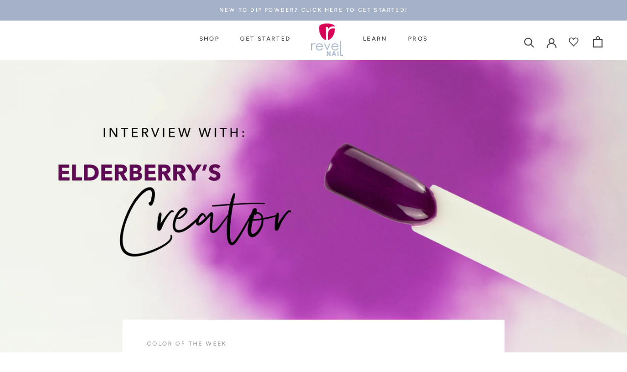

--- FILE ---
content_type: text/javascript
request_url: https://www.revelnail.com/cdn/shop/t/299/assets/custom.js?v=91964341083241710661732557190
body_size: 5981
content:
document.addEventListener("variant:changed",function(event){var variant=event.detail.variant;$("#pd-branding").length&&variant.available&&(console.log($(".ProductForm__AddToCart").html(),event),$(".ProductForm__AddToCart").html('<span>Pre-order</span><span class="cart_icon"><svg width="100%" viewBox="0 0 24 24"><path d="M0 0h24v24H0V0z" fill="none"></path><path d="M15.55 13c.75 0 1.41-.41 1.75-1.03l3.58-6.49c.37-.66-.11-1.48-.87-1.48H5.21l-.94-2H1v2h2l3.6 7.59-1.35 2.44C4.52 15.37 5.48 17 7 17h12v-2H7l1.1-2h7.45zM6.16 6h12.15l-2.76 5H8.53L6.16 6zM7 18c-1.1 0-1.99.9-1.99 2S5.9 22 7 22s2-.9 2-2-.9-2-2-2zm10 0c-1.1 0-1.99.9-1.99 2s.89 2 1.99 2 2-.9 2-2-.9-2-2-2z" fill="currentColor"></path></svg></span>')),$("#bundles_child_products").html("");var bundle_el=$("#bundle_"+variant.id);if(bundle_el.length){var json=bundle_el.data("json");$.each(json,function(index,value){var itemNo=index+1,title=value.title,quantity=value.quantity,sku=value.sku,inputName="properties[_Product "+itemNo+"]";if(sku!=null)var inputValue=quantity+"x "+title+" ["+sku+"]";else var inputValue=quantity+"x "+title;var lineItemPropertyInput=$("<input />");lineItemPropertyInput.attr({class:"bundles_lineitemProperty",name:inputName,type:"hidden",value:inputValue}),$("#bundles_child_products").append(lineItemPropertyInput)})}});var gwps=null;document.addEventListener("product:added",function(event){}),document.addEventListener("cart:quantityupdated",function(event){}),document.addEventListener("cart:contentUpdated",function(event){updateCartStyling(),setTimeout(updateCartStyling,200)});function includes(container,value){var returnValue=!1,pos=container.indexOf(value);return pos>=0&&(returnValue=!0),returnValue}function updateCart(itemsToAdd,itemsToRemove){jQuery.post("/cart/add.js",{items:itemsToAdd},function(data){itemsToRemove.length>0?removeFromCart(itemsToRemove):document.documentElement.dispatchEvent(new CustomEvent("cart:refresh",{bubbles:!0}))},"json")}function removeFromCart(itemsToRemove){var remove="";$.each(itemsToRemove,function(i,variantId){remove.length&&(remove+="&"),remove+="updates["+variantId+"]=0"}),jQuery.post("/cart/update.js",remove,function(data){setTimeout(function(){document.documentElement.dispatchEvent(new CustomEvent("cart:refresh",{bubbles:!0}))},1e3)},"json")}var progressMessage="Message",progressPercent=0;function updateCartStyling(){var cart_used_height=$("#sidebar-cart .Drawer__Header").outerHeight()+$("#sidebar-cart .Cart__ShippingNotice").outerHeight()+$("#sidebar-cart .Drawer__Footer").outerHeight()+$("#sidebar-cart .upsell-items").outerHeight(),remaining_height=$("#sidebar-cart").outerHeight()-cart_used_height;console.log("progressPercent",progressPercent),console.log("progressMessage",progressMessage);var shipping_progress=progressPercent+"%",progress_style=$("#progress-style"),progress_bar_style=".Cart__ItemList { min-height: "+remaining_height+"px; } .shipping-progress-amount { width: "+shipping_progress+"; }";progress_style.length||(progress_style=$("<style/>").attr({id:"progress-style",type:"text/css"}).appendTo("head")),progress_style.html(progress_bar_style),$("#progress-message").html(progressMessage)}function checkSpringBonusPromo(cart){var minSubTotal=2500,qualifyingPrice=cart.total_price,excludeProducts=[32436327186537,32436327219305,32436327252073,32424140079209];$.each(cart.items,function(i,cartItem){includes(excludeProducts,cartItem.variant_id)&&(qualifyingPrice=qualifyingPrice-cartItem.final_line_price)}),qualifyingPrice>=minSubTotal?$("body").addClass("spring-bonus-promo"):$("body").removeClass("spring-bonus-promo")}function checkForGWP(forceAdd){$("#selectable-popup").hide(),forceAdd=!0,gwps!=null?jQuery.get("/cart?view=gwp",function(data){var cart=JSON.parse(data),gwpsToApply=[],gwpsToRemove=[],gwpsToSelect=[],customerIsPro=$("body.is-pro").length,customerIsPowderProfectionist=$("body.is-powder-perfectionist").length,customerIsDevotedDipper=$("body.is-devoted-dipper").length,customerIsNailNovice=$("body.is-nail-novice").length,showPrompt=!1,gwpIsAvailable=!1,now=Math.round(new Date().getTime()/1e3),thresholds=[],has_free_shipping=!1,gwpCount=0,gwpLimit=2,$progressBar=$("#progress-bar");if($progressBar.length&&thresholds.push({type:"shipping",threshold:$progressBar.data("threshold")}),$.each(gwps,function(index,gwp){var hasRequiredProduct=gwp.requireProducts.length==0,requireProductsCount=gwp.requireProductsCount,requireCount=0,cartHasGWPProduct=!1,gwpIsActive=gwp.isActive,qualifyingPrice=cart.total_price,quantityToAdd=gwp.quantity,minSpend=convertCurrency(gwp.minSpend),isSelectable=gwp.isSelectable;gwpIsActive&&(gwpIsActive=gwp.startDate<=now&&gwp.endDate>=now),gwp.enabledForCustomers.length>0&&gwpIsActive&&(gwpIsActive=!1,includes(gwp.enabledForCustomers,"nail tech")&&customerIsPro&&(gwpIsActive=!0),includes(gwp.enabledForCustomers,"tier: Powder Perfectionist")&&customerIsPowderProfectionist&&(gwpIsActive=!0),includes(gwp.enabledForCustomers,"tier: Devoted Dipper")&&customerIsDevotedDipper&&(gwpIsActive=!0),includes(gwp.enabledForCustomers,"tier: Nail Novice")&&customerIsNailNovice&&(gwpIsActive=!0)),gwp.excludeForCustomers.length>0&&gwpIsActive&&(includes(gwp.excludeForCustomers,"nail tech")&&customerIsPro&&(gwpIsActive=!1),includes(gwp.excludeForCustomers,"tier: Powder Perfectionist")&&customerIsPowderProfectionist&&(gwpIsActive=!1),includes(gwp.excludeForCustomers,"tier: Devoted Dipper")&&customerIsDevotedDipper&&(gwpIsActive=!1),includes(gwp.excludeForCustomers,"tier: Nail Novice")&&customerIsNailNovice&&(gwpIsActive=!1)),gwpIsActive&&gwp.minSpend>0&&$progressBar.data("freebie-show-message")&&thresholds.push({type:"gwp",threshold:gwp.minSpend}),$.each(cart.items,function(i,cartItem){console.log("cartItem",cartItem),cartItem.variant_id==gwp.variantId&&(cartItem.quantity>=gwp.quantity?(cartHasGWPProduct=!0,gwpCount+=cartItem.quantity):(cartHasGWPProduct=!1,quantityToAdd=gwp.quantity-cartItem.quantity)),hasRequiredProduct||includes(gwp.requireProducts,cartItem.variant_id)&&(requireCount+=cartItem.quantity,requireCount>=requireProductsCount&&(hasRequiredProduct=!0)),includes(gwp.excludeProducts,cartItem.variant_id)&&(qualifyingPrice=qualifyingPrice-cartItem.final_line_price),cartItem.free_shipping&&(has_free_shipping=!0)}),cartHasGWPProduct&&gwpCount>gwpLimit?(gwpIsActive=!1,gwpsToRemove.push(gwp.variantId)):qualifyingPrice>=minSpend&&hasRequiredProduct&&gwpIsActive?isSelectable?!cartHasGWPProduct&&sessionStorage.getItem("gwpSelectableAdded")!="1"&&gwpsToSelect.push({id:gwp.variantId,quantity:quantityToAdd,name:gwp.name,image:gwp.image}):(gwpIsAvailable=!0,!cartHasGWPProduct&&(sessionStorage.getItem("gwpAdded"+gwp.variantId)!="1"||forceAdd)?(sessionStorage.setItem("gwpAdded"+gwp.variantId,"1"),gwpsToApply.push({id:gwp.variantId,quantity:quantityToAdd})):cartHasGWPProduct||(showPrompt=!0)):cartHasGWPProduct&&gwp.removeIfNotQualified&&(isSelectable?removeSelectableFreebie():sessionStorage.setItem("gwpAdded"+gwp.variantId,"0"),gwpsToRemove.push(gwp.variantId))}),gwpsToApply.length>0?updateCart(gwpsToApply,gwpsToRemove):gwpsToRemove.length>0&&removeFromCart(gwpsToRemove),(!gwpIsAvailable||forceAdd)&&($(".gift-prompt").remove(),$("#sidebar-cart").removeClass("has-prompt")),gwpsToSelect.length>1){var selectablePopUp=$("#selectable-popup").hide(),popuphtml='<div class="selectable-popup-container"> <button class="selectable-popup__close">&times;</button> <div class="Heading u-h2 Center">Choose a free gift!</div> <div id="selectable-products"></div> </div>';selectablePopUp.length?selectablePopUp.html(popuphtml):selectablePopUp=$("<div/>").attr("id","selectable-popup").hide().html(popuphtml).appendTo("body"),$.each(gwpsToSelect,function(index,selectable){var productCard=$("<div/>").addClass("selectable-product").appendTo(selectablePopUp.find("#selectable-products"));$("<img/>").attr("src",selectable.image).appendTo(productCard),$("<div/>").addClass("ProductItem__Title Heading").html(selectable.name).appendTo(productCard);var selectBtn=$("<button/>").addClass("Button Button--primary").text("Add Gift").appendTo(productCard);selectBtn.on("click",function(){selectablePopUp.find(".selectable-popup__error").remove(),jQuery.getJSON("/cart.js",function(cart2){var proceed=!0;$.each(gwpsToSelect,function(i,gwpItem){var gwpCartItem=cart2.items.find(c=>c.id==gwpItem.id);gwpCartItem&&(proceed=!1)}),proceed?jQuery.post("/cart/add.js",{items:[{id:selectable.id,quantity:selectable.quantity,properties:{_freebie:"Selectable Freebie"}}]},function(data2){selectablePopUp.hide(),document.documentElement.dispatchEvent(new CustomEvent("cart:refresh",{bubbles:!0})),sessionStorage.setItem("gwpSelectableAdded","1"),$(".gift-prompt").hide()},"json"):(sessionStorage.setItem("gwpSelectableAdded","1"),selectablePopUp.find(".selectable-popup-container").append('<div class="selectable-popup__error" style="background: #f94c431a; color: #f94c43; padding: 10px;">You have already selected a freebie. To choose a different option, please first remove the freebie from your cart.</div>'),setTimeout(function(){document.documentElement.dispatchEvent(new CustomEvent("cart:refresh",{bubbles:!0}))},1e3),setTimeout(function(){selectablePopUp.hide()},1e4),$(".gift-prompt").hide())})})}),selectablePopUp.find(".selectable-popup__close").on("click",function(e){selectablePopUp.hide(),showSelectableGiftPrompt(selectablePopUp)}),sessionStorage.getItem("gwpSelectableShown")!="1"?(selectablePopUp.show(),sessionStorage.setItem("gwpSelectableShown","1")):sessionStorage.getItem("gwpSelectableAdded")!="1"&&showSelectableGiftPrompt(selectablePopUp)}if(thresholds.length){var showGwpMessage=!1,showShippingMessage=!1,gwpThreshold=!1,shippingThreshold=!1,prevAmount=0;thresholds.sort(function(a,b){return parseFloat(a.threshold)-parseFloat(b.threshold)});var remaining_amount=0;$.each(thresholds,function(index,threshold){cart.total_price<threshold.threshold&&!has_free_shipping?(prevAmount==0||prevAmount==threshold.threshold)&&(threshold.type=="gwp"?(showGwpMessage=!0,prevAmount=threshold.threshold):(showShippingMessage=!0,prevAmount=threshold.threshold),remaining_amount=threshold.threshold-cart.total_price,progressPercent=cart.total_price/threshold.threshold*100):(threshold.type=="gwp"?gwpThreshold=!0:shippingThreshold=!0,progressPercent=100)}),remaining_amount=Shopify.formatMoney(convertCurrency(remaining_amount),theme.moneyFormat),gwpThreshold&&shippingThreshold?(progressMessage=$progressBar.data("freebie-shipping-success-message"),console.log($progressBar.data("freebie-shipping-success-message"))):gwpThreshold&&showShippingMessage?(progressMessage=$progressBar.data("freebie-success-shipping-message").replace("[remaining_amount]",remaining_amount).replace(".00",""),console.log($progressBar.data("freebie-success-shipping-message"))):shippingThreshold&&showGwpMessage?(progressMessage=$progressBar.data("shipping-success-freebie-message").replace("[remaining_amount]",remaining_amount).replace(".00",""),console.log($progressBar.data("shipping-success-freebie-message"))):showShippingMessage?(progressMessage=$progressBar.data("shipping-message").replace("[remaining_amount]",remaining_amount).replace(".00",""),console.log($progressBar.data("shipping-message"))):showGwpMessage?(progressMessage=$progressBar.data("freebie-message").replace("[remaining_amount]",remaining_amount).replace(".00",""),console.log($progressBar.data("freebie-message"))):shippingThreshold?(progressMessage=$progressBar.data("shipping-success"),console.log($progressBar.data("shipping-success"))):gwpThreshold&&(progressMessage=$progressBar.data("freebie-success"),console.log($progressBar.data("freebie-success")))}}):jQuery.getJSON(gwpsUrl,function(data){gwps=data,checkForGWP(forceAdd)})}function showSelectableGiftPrompt(selectablePopUp){if(!$(".gift-prompt").length){var $prompt=$("<div/>").addClass("gift-prompt").css("position","relative").css("z-index","99"),$promptMessage=$("<p/>").html("Your order qualifies for a free gift!").appendTo($prompt),$vutton=$("<button/>").html("Choose gift").appendTo($promptMessage);$prompt.insertAfter(".Drawer__Header"),$("#sidebar-cart").addClass("has-prompt"),$vutton.on("click",function(){selectablePopUp.show(),sessionStorage.setItem("gwpSelectableShown","1")})}}function removeSelectableFreebie(){sessionStorage.removeItem("gwpSelectableAdded"),sessionStorage.removeItem("gwpSelectableShown")}function setCountryMessage(country,nationality,url){var message='<p class="Heading u-h4">Now shipping to '+country+"!</p><p>It looks like you\u2019re shopping from "+country+". Good news, we now ship worldwide from our US store!</p>";message+='<p><button class="Button Button--primary Button--full" data-action="close-modal">Shop now</button></p>',$("#modal-eu .Modal__Content").html(message)}function isEUCountry(country){var euCountries=["BE","BG","DK","DE","EE","FI","FR","GR","IE","IT","HR","LV","LT","LU","MT","NL","AT","PL","SE","SK","SI","ES","CZ","HU","GB","CY","CH"];return includes(euCountries,country)}function isIntCountry(country){var intCountries=["US","BE","BG","DK","DE","EE","FI","FR","GR","IE","IT","HR","LV","LT","LU","MT","NL","AT","PL","SE","SK","SI","ES","CZ","HU","GB","CY","CH","CA","MX"];return includes(intCountries,country)}function showEUPopUp(country,country_name){if(!isIntCountry(country)){var showMessage=sessionStorage.getItem("intmessage");showMessage!="false"&&(sessionStorage.setItem("intmessage","false"),setCountryMessage(country_name,country,"https://www.revelnail.com/"),$("#modal-eu-opener").click())}}function getCountry(){var country=sessionStorage.getItem("country");country===null?jQuery.getJSON("/browsing_context_suggestions.json",function(info){country=info.detected_values.country.handle,sessionStorage.setItem("country",country),$("body").addClass("country-"+country)}):$("body").addClass("country-"+country)}function convertCurrency(price){if(Shopify.currency.active!="USD"){var conversionRate=Shopify.currency.rate,convertedPrice2=price*conversionRate;return convertedPrice2}else return price}function updatePricesForCurrency(){Shopify.currency.active!="USD"&&$(".is-pro-price, .convert-currency").each(function(){var el=$(this),priceToConvert=el.data("rawprice"),price=convertCurrency(priceToConvert),finalPrice=Shopify.formatMoney(price,theme.moneyFormat);el.html(finalPrice)})}function checkLoyaltyPrices(){if($("span.lion-currency__value").not(".converted").length){if($("span.lion-currency__value").not(".converted").each(function(){var price=parseFloat($(this).text().replace("$",""));convertedPrice=convertCurrency(price*100),convertedPrice=Shopify.formatMoney(convertedPrice,theme.moneyFormat),$(this).html(convertedPrice).addClass("converted")}),!$("#loyalty-currency-styles").length){var tier2="Spend "+Shopify.formatMoney(convertCurrency(7500),theme.moneyFormat),tier3="Spend "+Shopify.formatMoney(convertCurrency(2e4),theme.moneyFormat);$('<style type="text/css" id="loyalty-currency-styles">.lion-tier-overview .lion-tier-box--1 .lion-tier-box__title:after { content: "'+tier2+'"; } .lion-tier-overview .lion-tier-box--2 .lion-tier-box__title:after { content: "'+tier3+'"; }</style>').appendTo("body"),$("#loyaltylion").on("click",function(){checkLoyaltyPrices()})}}else setTimeout(checkLoyaltyPrices,250)}function checkForRewardCurrency(){$("#rewards-panel").length&&Shopify.currency.active!="USD"&&checkLoyaltyPrices()}function upsellAdd(variantId,sku,button,type){$(button).addClass("adding").attr("disabled","disabled"),jQuery.post("/cart/add.js",{items:[{id:variantId,quantity:1,properties:{_tp_upsell:type+" Upsell"}}]},function(data){ga("send",{hitType:"event",eventCategory:"TP Upsell",eventAction:"Added to Cart",eventLabel:sku}),document.documentElement.dispatchEvent(new CustomEvent("product:added",{bubbles:!0,detail:{variant:variantId,quantity:1}})),type=="Bundle"&&$(button).removeClass("adding").removeAttr("disabled")},"json")}function adjustProductMetaLayout(){$(window).width()<768?$(".Product__Gallery").css("padding-top",$(".Product__Info .ProductMeta").height()+"px"):$(".Product__Gallery").removeAttr("style")}function loadBundle(){if($(".bundle-builder-app--bundle--name").length){var productMarkup=$("<div/>").attr("id","shopify-section-product-section__main");productMarkup.html('<section class="Product Product--small tp-bb-product-wrapper"><div class="Product__Wrapper"><div class="Product__Gallery"></div><div class="Product__InfoWrapper"><div class="Product__Info"><h1 class="ProductMeta__Title Heading u-h2" data-tp-fill="productName"></h1><div class="Container"><div class="tp-bb-price ProductMeta__Price Price Text--subdued u-h4 Heading"></div><div class="tp-bb-instructions">Choose 4 colors to create your own kit!</div><div class="tp-bb-swatches"></div><div class="ProductMeta__Description"><p><b>What it is:</b> Build your own kit! Every kit contains all the EZ Care liquid you need, plus four 0.5oz jars in the colors of your choice!</p></div><div class="tp-bb-add-to-bag"></div></div></div></div></div></section>');var bundleName=$(".bundle-builder-app--bundle--name").text();if(bundleName=="Bare With Me Kit"){$("body").addClass("bare-with-me-bundle"),productMarkup.appendTo("#bundle-builder-app--bundle--root"),$(".bundle-builder-app--bundle--add-to-cart-button").addClass("Button Button--primary Button--full"),$(".bundle-builder-app--bundle--add-to-cart-button > span").text("Add to cart"),$("li.bundle-builder-app--bundle--product").each(function(){var $this=$(this),variantName=$this.find(".bundle-builder-app--bundle--product-name").text();$this.attr("data-tooltip",variantName)}),$('[data-tp-fill="productName"]').text($(".bundle-builder-app--bundle--name").text()),$(".bundle-builder-app--summary--block").prependTo(".Product__Gallery"),$(".bundle-builder-app--products--block").prependTo(".tp-bb-swatches"),$(".bundle-builder-app--button-container").prependTo(".tp-bb-add-to-bag"),$(".bundle-builder-app--bundle--price").last().prependTo(".tp-bb-price");var price=$(".bundle-builder-app--bundle--total-price").find(".money").text();$(".tp-bb-price").append('<afterpay-placement data-locale="en_US" data-currency="USD" data-logo-type="lockup" data-size="sm" data-amount="'+price.replace("$","")+'"></afterpay-placement>')}}else setTimeout(loadBundle,100)}if($(document).ready(function(){if(getCountry(),updatePricesForCurrency(),$(".AnnouncementBar").length>1&&!$(".AnnouncementBar--admin").length){var announcements=$("#section-announcement");announcements.data("speed"),announcements.flickity({autoPlay:announcements.data("speed"),wrapAround:!0,freeScroll:!1,pageDots:!1})}if($(".Section__tab-carousel").length){var collapsibles=$(".Section__tab-carousel");collapsibles.flickity({autoPlay:!1,wrapAround:!1,freeScroll:!1,pageDots:!1,contain:!0,groupCells:!0})}$(".Product__Gallery").length&&(adjustProductMetaLayout(),SPRCallbacks.onReviewsLoad=function(){adjustProductMetaLayout()},$(window).resize(adjustProductMetaLayout)),jQuery("#bundle-builder--shop").length&&loadBundle(),screen.width<600&&($(".sc-BHvUt.fJlZte.pf-8_").html("Never Pay For Manicures Again!"),$(".sc-BHvUt.fJlZte.pf-11_").html("Save $$$ every time, no UV light needed."),$(".sc-BHvUt.fJlZte.pf-23_").before('<h2 class="trustedby_text">Trusted by <b>384,237+</b> Happy Customers</h2>'),$(".sc-hYQoXb.ctGkmz.pf-25_ img").attr("src","https://cdn.shopify.com/s/files/1/0261/5354/9929/files/authority_logos_colorized.jpg?v=1666949784"),$(".sc-hYQoXb.ctGkmz.pf-25_ img").attr("srcset","https://cdn.shopify.com/s/files/1/0261/5354/9929/files/authority_logos_colorized.jpg?v=1666949784"),$(".sc-BHvUt.fJlZte.pf-23_").html("AS SEEN ON:"));function showMenu(menuItem){var parent=menuItem.parents(".Menu__NavContainer").first(),target=menuItem.data("target");parent.find(".Menu__LinkListItemLink--active").removeClass("Menu__LinkListItemLink--active"),menuItem.addClass("Menu__LinkListItemLink--active"),parent.find(".Menu__SubLinkListItemContainer").removeClass("Menu__SubLinkListItemContainer--active"),parent.find(".Menu__SubLinkListItemContainer--"+target).addClass("Menu__SubLinkListItemContainer--active")}if($(".Menu__LinkListItemLink").mouseover(function(){showMenu($(this))}),$(".Menu__LinkListItemLink").focus(function(){showMenu($(this))}),$("#nav-image-data").length){var nav_image_data=JSON.parse($("#nav-image-data").html());$(".Menu__SubLinkListItemImage").each(function(){var img=$(this),key=img.data("key"),image=nav_image_data.images.find(r=>r.key===key);image&&img.attr("src",image.img).attr("alt",image.alt)})}$(".ProductMeta__Description .tab-content.ui-tabs-panel a").on("click",function(e){e.preventDefault(),window.location.href=this.href})}),newUserBadgeEnabled){let setCookie2=function(c_name,value,exdays){var exdate=new Date;exdate.setDate(exdate.getDate()+exdays);var c_value=escape(value)+(exdays==null?"":"; expires="+exdate.toUTCString());document.cookie=c_name+"="+c_value},getCookie2=function(c_name){var c_value=document.cookie,c_start=c_value.indexOf(" "+c_name+"=");if(c_start==-1&&(c_start=c_value.indexOf(c_name+"=")),c_start==-1)c_value=null;else{c_start=c_value.indexOf("=",c_start)+1;var c_end=c_value.indexOf(";",c_start);c_end==-1&&(c_end=c_value.length),c_value=unescape(c_value.substring(c_start,c_end))}return c_value},checkSession2=function(){var c=getCookie2("visited");c==="yes"?sessionStorage.getItem("visitedBefore")!="new"&&sessionStorage.setItem("visitedBefore","old"):sessionStorage.setItem("visitedBefore","new"),sessionStorage.getItem("visitedBefore")=="new"&&(console.log("New User"),document.querySelectorAll(".ProductItem__Label.NewUser")?.forEach(item=>{item.style.display="block"}),setCookie2("visited","yes",365))};var setCookie=setCookie2,getCookie=getCookie2,checkSession=checkSession2;checkSession2()}else console.log("Disabled the option for New User Badge.");function countdown(dateEnd){var timer,days,hours,minutes,seconds;if(dateEnd=new Date(dateEnd),dateEnd=dateEnd.getTime(),isNaN(dateEnd))return;timer=setInterval(calculate,1e3);function calculate(){var dateStart=new Date,dateStart=new Date(dateStart.getUTCFullYear(),dateStart.getUTCMonth(),dateStart.getUTCDate(),dateStart.getUTCHours(),dateStart.getUTCMinutes(),dateStart.getUTCSeconds()),timeRemaining=parseInt((dateEnd-dateStart.getTime())/1e3);if(timeRemaining>=0)days=parseInt(timeRemaining/86400),timeRemaining=timeRemaining%86400,hours=parseInt(timeRemaining/3600),timeRemaining=timeRemaining%3600,minutes=parseInt(timeRemaining/60),timeRemaining=timeRemaining%60,seconds=parseInt(timeRemaining),document.getElementById("minutess").innerHTML=("0"+minutes).slice(-2),document.getElementById("secondss").innerHTML=("0"+seconds).slice(-2);else return}function display(days2,hours2,minutes2,seconds2){}}function dateAdd(date2,interval,units){if(date2 instanceof Date){var ret=new Date(date2),checkRollover=function(){ret.getDate()!=date2.getDate()&&ret.setDate(0)};switch(String(interval).toLowerCase()){case"year":ret.setFullYear(ret.getFullYear()+units),checkRollover();break;case"quarter":ret.setMonth(ret.getMonth()+3*units),checkRollover();break;case"month":ret.setMonth(ret.getMonth()+units),checkRollover();break;case"week":ret.setDate(ret.getDate()+7*units);break;case"day":ret.setDate(ret.getDate()+units);break;case"hour":ret.setTime(ret.getTime()+units*36e5);break;case"minute":ret.setTime(ret.getTime()+units*6e4);break;case"second":ret.setTime(ret.getTime()+units*1e3);break;default:ret=void 0;break}return ret}}function padTo2Digits(num){return num.toString().padStart(2,"0")}function formatDate(date2){return[date2.getFullYear(),padTo2Digits(date2.getMonth()+1),padTo2Digits(date2.getDate())].join("-")+" "+[padTo2Digits(date2.getHours()),padTo2Digits(date2.getMinutes()),padTo2Digits(date2.getSeconds())].join(":")}let date=formatDate(new Date),d=new Date(date);console.log(date,d,"date"),console.log(dateAdd(d,"minute",10),"dateAdd(d, minute, 1)");let countdownDate=dateAdd(d,"minute",10);countdown(countdownDate);let countdownWrapper=document.querySelector(".countdown");setTimeout(()=>{countdownWrapper.classList.add("show")},1e3);
//# sourceMappingURL=/cdn/shop/t/299/assets/custom.js.map?v=91964341083241710661732557190


--- FILE ---
content_type: text/json
request_url: https://conf.config-security.com/model
body_size: 84
content:
{"title":"recommendation AI model (keras)","structure":"release_id=0x5e:71:64:23:43:79:34:59:4b:3a:41:4b:6e:6c:29:70:36:71:44:74:3a:5d:62:2d:77:55:5d:30:36;keras;amz1ae5gjleasubcikrcxxc6oc8wnyqk28xv5eevjzqj0l1f94nr6rnkei2aqtev6ss0hrec","weights":"../weights/5e716423.h5","biases":"../biases/5e716423.h5"}